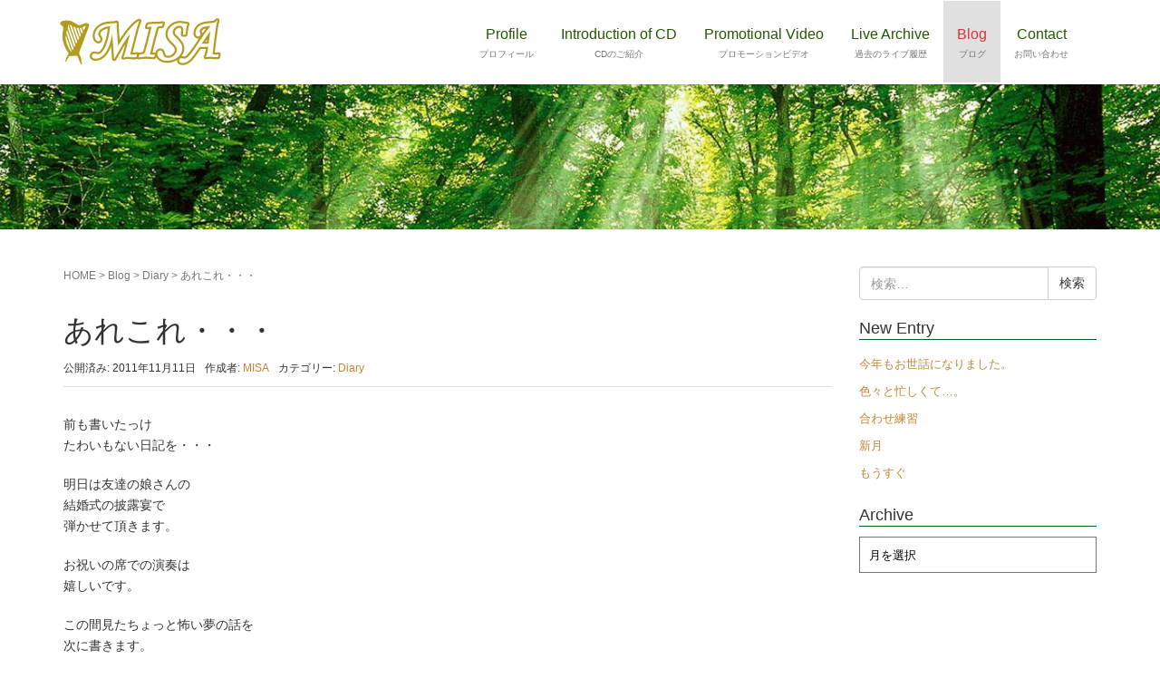

--- FILE ---
content_type: text/html; charset=UTF-8
request_url: http://misa-harp.com/diary/%E3%81%82%E3%82%8C%E3%81%93%E3%82%8C%E3%83%BB%E3%83%BB%E3%83%BB-2/
body_size: 13846
content:
<!DOCTYPE html>
<html lang="ja">
<head prefix="og: http://ogp.me/ns# fb: http://ogp.me/ns/fb# article: http://ogp.me/ns/article#">
	<meta charset="UTF-8">
	<meta name="viewport" content="width=device-width, initial-scale=1.0, maximum-scale=1.0, user-scalable=0" />
	<link rel="pingback" href="http://misa-harp.com/xmlrpc.php" />
	<!--[if lt IE 9]>
	<script src="http://misa-harp.com/wp-content/themes/habakiri/js/html5shiv.min.js"></script>
	<![endif]-->
	<!-- Google tag (gtag.js) --><script async src="https://www.googletagmanager.com/gtag/js?id=UA-37097726-20"></script><script>window.dataLayer = window.dataLayer || [];function gtag(){dataLayer.push(arguments);}gtag('js', new Date());gtag('config', 'UA-37097726-20');</script>
<title>あれこれ・・・ | Irish Harp MISA Official Site</title>
<meta name='robots' content='max-image-preview:large' />
	<style>img:is([sizes="auto" i], [sizes^="auto," i]) { contain-intrinsic-size: 3000px 1500px }</style>
	<link rel='dns-prefetch' href='//secure.gravatar.com' />
<link rel='dns-prefetch' href='//stats.wp.com' />
<link rel='dns-prefetch' href='//v0.wordpress.com' />
<link rel="alternate" type="application/rss+xml" title="Irish Harp MISA Official Site &raquo; フィード" href="http://misa-harp.com/feed/" />
<link rel="alternate" type="application/rss+xml" title="Irish Harp MISA Official Site &raquo; コメントフィード" href="http://misa-harp.com/comments/feed/" />
<meta name="description" content="前も書いたっけたわいもない日記を・・・明日は友達の娘さんの結婚式の披露宴で弾かせて頂きます。お祝いの席での演奏は嬉しいです。この間見たちょっと怖い夢の話を次に書きます。" /><script type="text/javascript">
/* <![CDATA[ */
window._wpemojiSettings = {"baseUrl":"https:\/\/s.w.org\/images\/core\/emoji\/16.0.1\/72x72\/","ext":".png","svgUrl":"https:\/\/s.w.org\/images\/core\/emoji\/16.0.1\/svg\/","svgExt":".svg","source":{"concatemoji":"http:\/\/misa-harp.com\/wp-includes\/js\/wp-emoji-release.min.js?ver=6.8.3"}};
/*! This file is auto-generated */
!function(s,n){var o,i,e;function c(e){try{var t={supportTests:e,timestamp:(new Date).valueOf()};sessionStorage.setItem(o,JSON.stringify(t))}catch(e){}}function p(e,t,n){e.clearRect(0,0,e.canvas.width,e.canvas.height),e.fillText(t,0,0);var t=new Uint32Array(e.getImageData(0,0,e.canvas.width,e.canvas.height).data),a=(e.clearRect(0,0,e.canvas.width,e.canvas.height),e.fillText(n,0,0),new Uint32Array(e.getImageData(0,0,e.canvas.width,e.canvas.height).data));return t.every(function(e,t){return e===a[t]})}function u(e,t){e.clearRect(0,0,e.canvas.width,e.canvas.height),e.fillText(t,0,0);for(var n=e.getImageData(16,16,1,1),a=0;a<n.data.length;a++)if(0!==n.data[a])return!1;return!0}function f(e,t,n,a){switch(t){case"flag":return n(e,"\ud83c\udff3\ufe0f\u200d\u26a7\ufe0f","\ud83c\udff3\ufe0f\u200b\u26a7\ufe0f")?!1:!n(e,"\ud83c\udde8\ud83c\uddf6","\ud83c\udde8\u200b\ud83c\uddf6")&&!n(e,"\ud83c\udff4\udb40\udc67\udb40\udc62\udb40\udc65\udb40\udc6e\udb40\udc67\udb40\udc7f","\ud83c\udff4\u200b\udb40\udc67\u200b\udb40\udc62\u200b\udb40\udc65\u200b\udb40\udc6e\u200b\udb40\udc67\u200b\udb40\udc7f");case"emoji":return!a(e,"\ud83e\udedf")}return!1}function g(e,t,n,a){var r="undefined"!=typeof WorkerGlobalScope&&self instanceof WorkerGlobalScope?new OffscreenCanvas(300,150):s.createElement("canvas"),o=r.getContext("2d",{willReadFrequently:!0}),i=(o.textBaseline="top",o.font="600 32px Arial",{});return e.forEach(function(e){i[e]=t(o,e,n,a)}),i}function t(e){var t=s.createElement("script");t.src=e,t.defer=!0,s.head.appendChild(t)}"undefined"!=typeof Promise&&(o="wpEmojiSettingsSupports",i=["flag","emoji"],n.supports={everything:!0,everythingExceptFlag:!0},e=new Promise(function(e){s.addEventListener("DOMContentLoaded",e,{once:!0})}),new Promise(function(t){var n=function(){try{var e=JSON.parse(sessionStorage.getItem(o));if("object"==typeof e&&"number"==typeof e.timestamp&&(new Date).valueOf()<e.timestamp+604800&&"object"==typeof e.supportTests)return e.supportTests}catch(e){}return null}();if(!n){if("undefined"!=typeof Worker&&"undefined"!=typeof OffscreenCanvas&&"undefined"!=typeof URL&&URL.createObjectURL&&"undefined"!=typeof Blob)try{var e="postMessage("+g.toString()+"("+[JSON.stringify(i),f.toString(),p.toString(),u.toString()].join(",")+"));",a=new Blob([e],{type:"text/javascript"}),r=new Worker(URL.createObjectURL(a),{name:"wpTestEmojiSupports"});return void(r.onmessage=function(e){c(n=e.data),r.terminate(),t(n)})}catch(e){}c(n=g(i,f,p,u))}t(n)}).then(function(e){for(var t in e)n.supports[t]=e[t],n.supports.everything=n.supports.everything&&n.supports[t],"flag"!==t&&(n.supports.everythingExceptFlag=n.supports.everythingExceptFlag&&n.supports[t]);n.supports.everythingExceptFlag=n.supports.everythingExceptFlag&&!n.supports.flag,n.DOMReady=!1,n.readyCallback=function(){n.DOMReady=!0}}).then(function(){return e}).then(function(){var e;n.supports.everything||(n.readyCallback(),(e=n.source||{}).concatemoji?t(e.concatemoji):e.wpemoji&&e.twemoji&&(t(e.twemoji),t(e.wpemoji)))}))}((window,document),window._wpemojiSettings);
/* ]]> */
</script>
<link rel='stylesheet' id='vkExUnit_common_style-css' href='http://misa-harp.com/wp-content/plugins/vk-all-in-one-expansion-unit/assets/css/vkExUnit_style.css?ver=9.113.0.1' type='text/css' media='all' />
<style id='vkExUnit_common_style-inline-css' type='text/css'>
:root {--ver_page_top_button_url:url(http://misa-harp.com/wp-content/plugins/vk-all-in-one-expansion-unit/assets/images/to-top-btn-icon.svg);}@font-face {font-weight: normal;font-style: normal;font-family: "vk_sns";src: url("http://misa-harp.com/wp-content/plugins/vk-all-in-one-expansion-unit/inc/sns/icons/fonts/vk_sns.eot?-bq20cj");src: url("http://misa-harp.com/wp-content/plugins/vk-all-in-one-expansion-unit/inc/sns/icons/fonts/vk_sns.eot?#iefix-bq20cj") format("embedded-opentype"),url("http://misa-harp.com/wp-content/plugins/vk-all-in-one-expansion-unit/inc/sns/icons/fonts/vk_sns.woff?-bq20cj") format("woff"),url("http://misa-harp.com/wp-content/plugins/vk-all-in-one-expansion-unit/inc/sns/icons/fonts/vk_sns.ttf?-bq20cj") format("truetype"),url("http://misa-harp.com/wp-content/plugins/vk-all-in-one-expansion-unit/inc/sns/icons/fonts/vk_sns.svg?-bq20cj#vk_sns") format("svg");}
.veu_promotion-alert__content--text {border: 1px solid rgba(0,0,0,0.125);padding: 0.5em 1em;border-radius: var(--vk-size-radius);margin-bottom: var(--vk-margin-block-bottom);font-size: 0.875rem;}/* Alert Content部分に段落タグを入れた場合に最後の段落の余白を0にする */.veu_promotion-alert__content--text p:last-of-type{margin-bottom:0;margin-top: 0;}
</style>
<style id='wp-emoji-styles-inline-css' type='text/css'>

	img.wp-smiley, img.emoji {
		display: inline !important;
		border: none !important;
		box-shadow: none !important;
		height: 1em !important;
		width: 1em !important;
		margin: 0 0.07em !important;
		vertical-align: -0.1em !important;
		background: none !important;
		padding: 0 !important;
	}
</style>
<link rel='stylesheet' id='wp-block-library-css' href='http://misa-harp.com/wp-includes/css/dist/block-library/style.min.css?ver=6.8.3' type='text/css' media='all' />
<style id='classic-theme-styles-inline-css' type='text/css'>
/*! This file is auto-generated */
.wp-block-button__link{color:#fff;background-color:#32373c;border-radius:9999px;box-shadow:none;text-decoration:none;padding:calc(.667em + 2px) calc(1.333em + 2px);font-size:1.125em}.wp-block-file__button{background:#32373c;color:#fff;text-decoration:none}
</style>
<link rel='stylesheet' id='mediaelement-css' href='http://misa-harp.com/wp-includes/js/mediaelement/mediaelementplayer-legacy.min.css?ver=4.2.17' type='text/css' media='all' />
<link rel='stylesheet' id='wp-mediaelement-css' href='http://misa-harp.com/wp-includes/js/mediaelement/wp-mediaelement.min.css?ver=6.8.3' type='text/css' media='all' />
<style id='jetpack-sharing-buttons-style-inline-css' type='text/css'>
.jetpack-sharing-buttons__services-list{display:flex;flex-direction:row;flex-wrap:wrap;gap:0;list-style-type:none;margin:5px;padding:0}.jetpack-sharing-buttons__services-list.has-small-icon-size{font-size:12px}.jetpack-sharing-buttons__services-list.has-normal-icon-size{font-size:16px}.jetpack-sharing-buttons__services-list.has-large-icon-size{font-size:24px}.jetpack-sharing-buttons__services-list.has-huge-icon-size{font-size:36px}@media print{.jetpack-sharing-buttons__services-list{display:none!important}}.editor-styles-wrapper .wp-block-jetpack-sharing-buttons{gap:0;padding-inline-start:0}ul.jetpack-sharing-buttons__services-list.has-background{padding:1.25em 2.375em}
</style>
<style id='global-styles-inline-css' type='text/css'>
:root{--wp--preset--aspect-ratio--square: 1;--wp--preset--aspect-ratio--4-3: 4/3;--wp--preset--aspect-ratio--3-4: 3/4;--wp--preset--aspect-ratio--3-2: 3/2;--wp--preset--aspect-ratio--2-3: 2/3;--wp--preset--aspect-ratio--16-9: 16/9;--wp--preset--aspect-ratio--9-16: 9/16;--wp--preset--color--black: #000000;--wp--preset--color--cyan-bluish-gray: #abb8c3;--wp--preset--color--white: #ffffff;--wp--preset--color--pale-pink: #f78da7;--wp--preset--color--vivid-red: #cf2e2e;--wp--preset--color--luminous-vivid-orange: #ff6900;--wp--preset--color--luminous-vivid-amber: #fcb900;--wp--preset--color--light-green-cyan: #7bdcb5;--wp--preset--color--vivid-green-cyan: #00d084;--wp--preset--color--pale-cyan-blue: #8ed1fc;--wp--preset--color--vivid-cyan-blue: #0693e3;--wp--preset--color--vivid-purple: #9b51e0;--wp--preset--gradient--vivid-cyan-blue-to-vivid-purple: linear-gradient(135deg,rgba(6,147,227,1) 0%,rgb(155,81,224) 100%);--wp--preset--gradient--light-green-cyan-to-vivid-green-cyan: linear-gradient(135deg,rgb(122,220,180) 0%,rgb(0,208,130) 100%);--wp--preset--gradient--luminous-vivid-amber-to-luminous-vivid-orange: linear-gradient(135deg,rgba(252,185,0,1) 0%,rgba(255,105,0,1) 100%);--wp--preset--gradient--luminous-vivid-orange-to-vivid-red: linear-gradient(135deg,rgba(255,105,0,1) 0%,rgb(207,46,46) 100%);--wp--preset--gradient--very-light-gray-to-cyan-bluish-gray: linear-gradient(135deg,rgb(238,238,238) 0%,rgb(169,184,195) 100%);--wp--preset--gradient--cool-to-warm-spectrum: linear-gradient(135deg,rgb(74,234,220) 0%,rgb(151,120,209) 20%,rgb(207,42,186) 40%,rgb(238,44,130) 60%,rgb(251,105,98) 80%,rgb(254,248,76) 100%);--wp--preset--gradient--blush-light-purple: linear-gradient(135deg,rgb(255,206,236) 0%,rgb(152,150,240) 100%);--wp--preset--gradient--blush-bordeaux: linear-gradient(135deg,rgb(254,205,165) 0%,rgb(254,45,45) 50%,rgb(107,0,62) 100%);--wp--preset--gradient--luminous-dusk: linear-gradient(135deg,rgb(255,203,112) 0%,rgb(199,81,192) 50%,rgb(65,88,208) 100%);--wp--preset--gradient--pale-ocean: linear-gradient(135deg,rgb(255,245,203) 0%,rgb(182,227,212) 50%,rgb(51,167,181) 100%);--wp--preset--gradient--electric-grass: linear-gradient(135deg,rgb(202,248,128) 0%,rgb(113,206,126) 100%);--wp--preset--gradient--midnight: linear-gradient(135deg,rgb(2,3,129) 0%,rgb(40,116,252) 100%);--wp--preset--font-size--small: 13px;--wp--preset--font-size--medium: 20px;--wp--preset--font-size--large: 36px;--wp--preset--font-size--x-large: 42px;--wp--preset--spacing--20: 0.44rem;--wp--preset--spacing--30: 0.67rem;--wp--preset--spacing--40: 1rem;--wp--preset--spacing--50: 1.5rem;--wp--preset--spacing--60: 2.25rem;--wp--preset--spacing--70: 3.38rem;--wp--preset--spacing--80: 5.06rem;--wp--preset--shadow--natural: 6px 6px 9px rgba(0, 0, 0, 0.2);--wp--preset--shadow--deep: 12px 12px 50px rgba(0, 0, 0, 0.4);--wp--preset--shadow--sharp: 6px 6px 0px rgba(0, 0, 0, 0.2);--wp--preset--shadow--outlined: 6px 6px 0px -3px rgba(255, 255, 255, 1), 6px 6px rgba(0, 0, 0, 1);--wp--preset--shadow--crisp: 6px 6px 0px rgba(0, 0, 0, 1);}:where(.is-layout-flex){gap: 0.5em;}:where(.is-layout-grid){gap: 0.5em;}body .is-layout-flex{display: flex;}.is-layout-flex{flex-wrap: wrap;align-items: center;}.is-layout-flex > :is(*, div){margin: 0;}body .is-layout-grid{display: grid;}.is-layout-grid > :is(*, div){margin: 0;}:where(.wp-block-columns.is-layout-flex){gap: 2em;}:where(.wp-block-columns.is-layout-grid){gap: 2em;}:where(.wp-block-post-template.is-layout-flex){gap: 1.25em;}:where(.wp-block-post-template.is-layout-grid){gap: 1.25em;}.has-black-color{color: var(--wp--preset--color--black) !important;}.has-cyan-bluish-gray-color{color: var(--wp--preset--color--cyan-bluish-gray) !important;}.has-white-color{color: var(--wp--preset--color--white) !important;}.has-pale-pink-color{color: var(--wp--preset--color--pale-pink) !important;}.has-vivid-red-color{color: var(--wp--preset--color--vivid-red) !important;}.has-luminous-vivid-orange-color{color: var(--wp--preset--color--luminous-vivid-orange) !important;}.has-luminous-vivid-amber-color{color: var(--wp--preset--color--luminous-vivid-amber) !important;}.has-light-green-cyan-color{color: var(--wp--preset--color--light-green-cyan) !important;}.has-vivid-green-cyan-color{color: var(--wp--preset--color--vivid-green-cyan) !important;}.has-pale-cyan-blue-color{color: var(--wp--preset--color--pale-cyan-blue) !important;}.has-vivid-cyan-blue-color{color: var(--wp--preset--color--vivid-cyan-blue) !important;}.has-vivid-purple-color{color: var(--wp--preset--color--vivid-purple) !important;}.has-black-background-color{background-color: var(--wp--preset--color--black) !important;}.has-cyan-bluish-gray-background-color{background-color: var(--wp--preset--color--cyan-bluish-gray) !important;}.has-white-background-color{background-color: var(--wp--preset--color--white) !important;}.has-pale-pink-background-color{background-color: var(--wp--preset--color--pale-pink) !important;}.has-vivid-red-background-color{background-color: var(--wp--preset--color--vivid-red) !important;}.has-luminous-vivid-orange-background-color{background-color: var(--wp--preset--color--luminous-vivid-orange) !important;}.has-luminous-vivid-amber-background-color{background-color: var(--wp--preset--color--luminous-vivid-amber) !important;}.has-light-green-cyan-background-color{background-color: var(--wp--preset--color--light-green-cyan) !important;}.has-vivid-green-cyan-background-color{background-color: var(--wp--preset--color--vivid-green-cyan) !important;}.has-pale-cyan-blue-background-color{background-color: var(--wp--preset--color--pale-cyan-blue) !important;}.has-vivid-cyan-blue-background-color{background-color: var(--wp--preset--color--vivid-cyan-blue) !important;}.has-vivid-purple-background-color{background-color: var(--wp--preset--color--vivid-purple) !important;}.has-black-border-color{border-color: var(--wp--preset--color--black) !important;}.has-cyan-bluish-gray-border-color{border-color: var(--wp--preset--color--cyan-bluish-gray) !important;}.has-white-border-color{border-color: var(--wp--preset--color--white) !important;}.has-pale-pink-border-color{border-color: var(--wp--preset--color--pale-pink) !important;}.has-vivid-red-border-color{border-color: var(--wp--preset--color--vivid-red) !important;}.has-luminous-vivid-orange-border-color{border-color: var(--wp--preset--color--luminous-vivid-orange) !important;}.has-luminous-vivid-amber-border-color{border-color: var(--wp--preset--color--luminous-vivid-amber) !important;}.has-light-green-cyan-border-color{border-color: var(--wp--preset--color--light-green-cyan) !important;}.has-vivid-green-cyan-border-color{border-color: var(--wp--preset--color--vivid-green-cyan) !important;}.has-pale-cyan-blue-border-color{border-color: var(--wp--preset--color--pale-cyan-blue) !important;}.has-vivid-cyan-blue-border-color{border-color: var(--wp--preset--color--vivid-cyan-blue) !important;}.has-vivid-purple-border-color{border-color: var(--wp--preset--color--vivid-purple) !important;}.has-vivid-cyan-blue-to-vivid-purple-gradient-background{background: var(--wp--preset--gradient--vivid-cyan-blue-to-vivid-purple) !important;}.has-light-green-cyan-to-vivid-green-cyan-gradient-background{background: var(--wp--preset--gradient--light-green-cyan-to-vivid-green-cyan) !important;}.has-luminous-vivid-amber-to-luminous-vivid-orange-gradient-background{background: var(--wp--preset--gradient--luminous-vivid-amber-to-luminous-vivid-orange) !important;}.has-luminous-vivid-orange-to-vivid-red-gradient-background{background: var(--wp--preset--gradient--luminous-vivid-orange-to-vivid-red) !important;}.has-very-light-gray-to-cyan-bluish-gray-gradient-background{background: var(--wp--preset--gradient--very-light-gray-to-cyan-bluish-gray) !important;}.has-cool-to-warm-spectrum-gradient-background{background: var(--wp--preset--gradient--cool-to-warm-spectrum) !important;}.has-blush-light-purple-gradient-background{background: var(--wp--preset--gradient--blush-light-purple) !important;}.has-blush-bordeaux-gradient-background{background: var(--wp--preset--gradient--blush-bordeaux) !important;}.has-luminous-dusk-gradient-background{background: var(--wp--preset--gradient--luminous-dusk) !important;}.has-pale-ocean-gradient-background{background: var(--wp--preset--gradient--pale-ocean) !important;}.has-electric-grass-gradient-background{background: var(--wp--preset--gradient--electric-grass) !important;}.has-midnight-gradient-background{background: var(--wp--preset--gradient--midnight) !important;}.has-small-font-size{font-size: var(--wp--preset--font-size--small) !important;}.has-medium-font-size{font-size: var(--wp--preset--font-size--medium) !important;}.has-large-font-size{font-size: var(--wp--preset--font-size--large) !important;}.has-x-large-font-size{font-size: var(--wp--preset--font-size--x-large) !important;}
:where(.wp-block-post-template.is-layout-flex){gap: 1.25em;}:where(.wp-block-post-template.is-layout-grid){gap: 1.25em;}
:where(.wp-block-columns.is-layout-flex){gap: 2em;}:where(.wp-block-columns.is-layout-grid){gap: 2em;}
:root :where(.wp-block-pullquote){font-size: 1.5em;line-height: 1.6;}
</style>
<link rel='stylesheet' id='contact-form-7-css' href='http://misa-harp.com/wp-content/plugins/contact-form-7/includes/css/styles.css?ver=6.1.4' type='text/css' media='all' />
<link rel='stylesheet' id='whats-new-style-css' href='http://misa-harp.com/wp-content/plugins/whats-new-genarator/whats-new.css?ver=2.0.2' type='text/css' media='all' />
<link rel='stylesheet' id='dashicons-css' href='http://misa-harp.com/wp-includes/css/dashicons.min.css?ver=6.8.3' type='text/css' media='all' />
<link rel='stylesheet' id='thickbox-css' href='http://misa-harp.com/wp-includes/js/thickbox/thickbox.css?ver=6.8.3' type='text/css' media='all' />
<link rel='stylesheet' id='auto-thickbox-css' href='http://misa-harp.com/wp-content/plugins/auto-thickbox/css/styles-pre39.css?ver=20140420' type='text/css' media='all' />
<link rel='stylesheet' id='wc-shortcodes-style-css' href='http://misa-harp.com/wp-content/plugins/wc-shortcodes/public/assets/css/style.css?ver=3.46' type='text/css' media='all' />
<link rel='stylesheet' id='veu-cta-css' href='http://misa-harp.com/wp-content/plugins/vk-all-in-one-expansion-unit/inc/call-to-action/package/assets/css/style.css?ver=9.113.0.1' type='text/css' media='all' />
<link rel='stylesheet' id='habakiri-css' href='http://misa-harp.com/wp-content/themes/habakiri/style.min.css?ver=6.8.3' type='text/css' media='all' />
<link rel='stylesheet' id='habakiri-assets-css' href='http://misa-harp.com/wp-content/themes/habakiri/css/assets.min.css?ver=1.0.0' type='text/css' media='all' />
<link rel='stylesheet' id='habakiri-child-css' href='http://misa-harp.com/wp-content/themes/habakiri-child/style.css?ver=20170715151641' type='text/css' media='all' />
<link rel='stylesheet' id='wordpresscanvas-font-awesome-css' href='http://misa-harp.com/wp-content/plugins/wc-shortcodes/public/assets/css/font-awesome.min.css?ver=4.7.0' type='text/css' media='all' />
<script type="text/javascript" src="http://misa-harp.com/wp-includes/js/jquery/jquery.min.js?ver=3.7.1" id="jquery-core-js"></script>
<script type="text/javascript" src="http://misa-harp.com/wp-includes/js/jquery/jquery-migrate.min.js?ver=3.4.1" id="jquery-migrate-js"></script>
<link rel="https://api.w.org/" href="http://misa-harp.com/wp-json/" /><link rel="alternate" title="JSON" type="application/json" href="http://misa-harp.com/wp-json/wp/v2/posts/208" /><link rel="EditURI" type="application/rsd+xml" title="RSD" href="http://misa-harp.com/xmlrpc.php?rsd" />
<meta name="generator" content="WordPress 6.8.3" />
<link rel="canonical" href="http://misa-harp.com/diary/%e3%81%82%e3%82%8c%e3%81%93%e3%82%8c%e3%83%bb%e3%83%bb%e3%83%bb-2/" />
<link rel='shortlink' href='https://wp.me/p7ErmF-3m' />
<link rel="alternate" title="oEmbed (JSON)" type="application/json+oembed" href="http://misa-harp.com/wp-json/oembed/1.0/embed?url=http%3A%2F%2Fmisa-harp.com%2Fdiary%2F%25e3%2581%2582%25e3%2582%258c%25e3%2581%2593%25e3%2582%258c%25e3%2583%25bb%25e3%2583%25bb%25e3%2583%25bb-2%2F" />
<link rel="alternate" title="oEmbed (XML)" type="text/xml+oembed" href="http://misa-harp.com/wp-json/oembed/1.0/embed?url=http%3A%2F%2Fmisa-harp.com%2Fdiary%2F%25e3%2581%2582%25e3%2582%258c%25e3%2581%2593%25e3%2582%258c%25e3%2583%25bb%25e3%2583%25bb%25e3%2583%25bb-2%2F&#038;format=xml" />
	<style>img#wpstats{display:none}</style>
		
<script type='text/javascript'>
/* <![CDATA[ */
var thickboxL10n = {"next":"次へ &gt;","prev":"&lt; 前へ","image":"画像","of":"/","close":"閉じる","loadingAnimation":"http:\/\/misa-harp.com\/wp-content\/plugins\/auto-thickbox\/images\/loadingAnimation.gif"};
try{convertEntities(thickboxL10n);}catch(e){};;
/* ]]> */
</script>
		<style>
		/* Safari 6.1+ (10.0 is the latest version of Safari at this time) */
		@media (max-width: 991px) and (min-color-index: 0) and (-webkit-min-device-pixel-ratio: 0) { @media () {
			display: block !important;
			.header__col {
				width: 100%;
			}
		}}
		</style>
		<style type="text/css" id="custom-background-css">
body.custom-background { background-color: #ffffff; }
</style>
	
<!-- Jetpack Open Graph Tags -->
<meta property="og:type" content="article" />
<meta property="og:title" content="あれこれ・・・" />
<meta property="og:url" content="http://misa-harp.com/diary/%e3%81%82%e3%82%8c%e3%81%93%e3%82%8c%e3%83%bb%e3%83%bb%e3%83%bb-2/" />
<meta property="og:description" content="前も書いたっけたわいもない日記を・・・明日は友達の娘さんの結婚式の披露宴で弾かせて頂きます。お祝いの席での演奏&hellip;" />
<meta property="article:published_time" content="2011-11-11T12:28:51+00:00" />
<meta property="article:modified_time" content="2011-11-11T12:28:51+00:00" />
<meta property="og:site_name" content="Irish Harp MISA Official Site" />
<meta property="og:image" content="https://s0.wp.com/i/blank.jpg" />
<meta property="og:image:width" content="200" />
<meta property="og:image:height" content="200" />
<meta property="og:image:alt" content="" />
<meta property="og:locale" content="ja_JP" />
<meta name="twitter:text:title" content="あれこれ・・・" />
<meta name="twitter:card" content="summary" />

<!-- End Jetpack Open Graph Tags -->
<style>a{color:#c18536}a:focus,a:active,a:hover{color:#b29c30}.site-branding a{color:#ffffff}.responsive-nav a{color:#225900;font-size:16px}.responsive-nav a small{color:#777;font-size:10px}.responsive-nav a:hover small,.responsive-nav a:active small,.responsive-nav .current-menu-item small,.responsive-nav .current-menu-ancestor small,.responsive-nav .current-menu-parent small,.responsive-nav .current_page_item small,.responsive-nav .current_page_parent small{color:#777}.responsive-nav .menu>.menu-item>a,.header--transparency.header--fixed--is_scrolled .responsive-nav .menu>.menu-item>a{background-color:transparent;padding:23px 15px}.responsive-nav .menu>.menu-item>a:hover,.responsive-nav .menu>.menu-item>a:active,.responsive-nav .menu>.current-menu-item>a,.responsive-nav .menu>.current-menu-ancestor>a,.responsive-nav .menu>.current-menu-parent>a,.responsive-nav .menu>.current_page_item>a,.responsive-nav .menu>.current_page_parent>a,.header--transparency.header--fixed--is_scrolled .responsive-nav .menu>.menu-item>a:hover,.header--transparency.header--fixed--is_scrolled .responsive-nav .menu>.menu-item>a:active,.header--transparency.header--fixed--is_scrolled .responsive-nav .menu>.current-menu-item>a,.header--transparency.header--fixed--is_scrolled .responsive-nav .menu>.current-menu-ancestor>a,.header--transparency.header--fixed--is_scrolled .responsive-nav .menu>.current-menu-parent>a,.header--transparency.header--fixed--is_scrolled .responsive-nav .menu>.current_page_item>a,.header--transparency.header--fixed--is_scrolled .responsive-nav .menu>.current_page_parent>a{background-color:#e0e0e0;color:#dd3333}.responsive-nav .sub-menu a{background-color:#ffffff;color:#777}.responsive-nav .sub-menu a:hover,.responsive-nav .sub-menu a:active,.responsive-nav .sub-menu .current-menu-item a,.responsive-nav .sub-menu .current-menu-ancestor a,.responsive-nav .sub-menu .current-menu-parent a,.responsive-nav .sub-menu .current_page_item a,.responsive-nav .sub-menu .current_page_parent a{background-color:#dd3333;color:#2e6601}.off-canvas-nav{font-size:12px}.responsive-nav,.header--transparency.header--fixed--is_scrolled .responsive-nav{background-color:transparent}#responsive-btn{background-color:#006011;border-color:transparent;color:#ffffff}#responsive-btn:hover{background-color:#ffff02;border-color:transparent;color:#000}.habakiri-slider__transparent-layer{background-color:rgba( 48,48,48, 0.07 )}.habakiri-slider,.habakiri-slider__item{height:400px;overflow:hidden}.page-header{background-color:#18663c;color:#ffffff}.pagination>li>a{color:#c18536}.pagination>li>span{background-color:#c18536;border-color:#c18536}.pagination>li>a:focus,.pagination>li>a:hover,.pagination>li>span:focus,.pagination>li>span:hover{color:#b29c30}.header{background-color:#ffffff}.header--transparency.header--fixed--is_scrolled{background-color:#ffffff !important}.footer{background-color:#1e7528}.footer-widget-area a{color:#f5ff72}.footer-widget-area,.footer-widget-area .widget_calendar #wp-calendar caption{color:#ffffff}.footer-widget-area .widget_calendar #wp-calendar,.footer-widget-area .widget_calendar #wp-calendar *{border-color:#ffffff}@media(min-width:992px){.responsive-nav{display:block}.off-canvas-nav,#responsive-btn{display:none !important}.header--2row{padding-bottom:0}.header--2row .header__col,.header--center .header__col{display:block}.header--2row .responsive-nav,.header--center .responsive-nav{margin-right:-1000px;margin-left:-1000px;padding-right:1000px;padding-left:1000px}.header--center .site-branding{text-align:center}}</style><!-- [ VK All in One Expansion Unit OGP ] -->
<meta property="og:site_name" content="Irish Harp MISA Official Site" />
<meta property="og:url" content="http://misa-harp.com/diary/%e3%81%82%e3%82%8c%e3%81%93%e3%82%8c%e3%83%bb%e3%83%bb%e3%83%bb-2/" />
<meta property="og:title" content="あれこれ・・・ | Irish Harp MISA Official Site" />
<meta property="og:description" content="前も書いたっけたわいもない日記を・・・明日は友達の娘さんの結婚式の披露宴で弾かせて頂きます。お祝いの席での演奏は嬉しいです。この間見たちょっと怖い夢の話を次に書きます。" />
<meta property="og:type" content="article" />
<!-- [ / VK All in One Expansion Unit OGP ] -->
<!-- [ VK All in One Expansion Unit twitter card ] -->
<meta name="twitter:card" content="summary_large_image">
<meta name="twitter:description" content="前も書いたっけたわいもない日記を・・・明日は友達の娘さんの結婚式の披露宴で弾かせて頂きます。お祝いの席での演奏は嬉しいです。この間見たちょっと怖い夢の話を次に書きます。">
<meta name="twitter:title" content="あれこれ・・・ | Irish Harp MISA Official Site">
<meta name="twitter:url" content="http://misa-harp.com/diary/%e3%81%82%e3%82%8c%e3%81%93%e3%82%8c%e3%83%bb%e3%83%bb%e3%83%bb-2/">
	<meta name="twitter:domain" content="misa-harp.com">
	<!-- [ / VK All in One Expansion Unit twitter card ] -->
			<style type="text/css">/* VK CSS Customize */.page-header{padding-bottom:0px;margin:0px 0 px;-bottom:1px solid #eee;}/* End VK CSS Customize */</style>
			<!-- [ VK All in One Expansion Unit Article Structure Data ] --><script type="application/ld+json">{"@context":"https://schema.org/","@type":"Article","headline":"あれこれ・・・","image":"","datePublished":"2011-11-11T21:28:51+09:00","dateModified":"2011-11-11T21:28:51+09:00","author":{"@type":"","name":"MISA","url":"http://misa-harp.com/","sameAs":""}}</script><!-- [ / VK All in One Expansion Unit Article Structure Data ] --></head>
<body class="wp-singular post-template-default single single-post postid-208 single-format-standard custom-background wp-theme-habakiri wp-child-theme-habakiri-child wc-shortcodes-font-awesome-enabled post-name-%e3%81%82%e3%82%8c%e3%81%93%e3%82%8c%e3%83%bb%e3%83%bb%e3%83%bb-2 category-diary post-type-post blog-template-single-right-sidebar">
<div id="container">
		<header id="header" class="header header--default header--fixed">
				<div class="container">
			<div class="row header__content">
				<div class="col-xs-10 col-md-4 header__col">
					
<div class="site-branding">
	<h1 class="site-branding__heading">
		<a href="http://misa-harp.com/" rel="home"><img src="http://misa-harp.com/wp-content/uploads/2016/06/misa_logo-top.png" alt="Irish Harp MISA Official Site" class="site-branding__logo" /></a>	</h1>
<!-- end .site-branding --></div>
				<!-- end .header__col --></div>
				<div class="col-xs-2 col-md-8 header__col global-nav-wrapper clearfix">
					
<nav class="global-nav js-responsive-nav nav--hide" role="navigation">
	<div class="menu-header-container"><ul id="menu-header" class="menu"><li id="menu-item-1381" class="menu-item menu-item-type-post_type menu-item-object-page menu-item-1381"><a href="http://misa-harp.com/profile/"><strong>Profile</strong><small>プロフィール</small></a></li>
<li id="menu-item-1382" class="menu-item menu-item-type-post_type menu-item-object-page menu-item-1382"><a href="http://misa-harp.com/introduction-of-cd/"><strong>Introduction of CD</strong><small>CDのご紹介</small></a></li>
<li id="menu-item-1416" class="menu-item menu-item-type-post_type menu-item-object-page menu-item-1416"><a href="http://misa-harp.com/promotional-video/"><strong>Promotional Video</strong><small>プロモーションビデオ</small></a></li>
<li id="menu-item-1415" class="menu-item menu-item-type-post_type menu-item-object-page menu-item-1415"><a href="http://misa-harp.com/live-archive/"><strong>Live Archive</strong><small>過去のライブ履歴</small></a></li>
<li id="menu-item-1383" class="menu-item menu-item-type-post_type menu-item-object-page current_page_parent menu-item-1383 current-menu-ancestor"><a href="http://misa-harp.com/blog/"><strong>Blog</strong><small>ブログ</small></a></li>
<li id="menu-item-1414" class="menu-item menu-item-type-post_type menu-item-object-page menu-item-1414"><a href="http://misa-harp.com/contact/"><strong>Contact</strong><small>お問い合わせ</small></a></li>
</ul></div><!-- end .global-nav --></nav>
					<div id="responsive-btn"></div>
				<!-- end .header__col --></div>
			<!-- end .row --></div>
		<!-- end .container --></div>
			<!-- end #header --></header>
	<div id="contents">
		

		<div class="page-header text-center page-header--has_background-image" style="background-image: url( http://misa-harp.com/wp-content/uploads/2016/06/top_img-01.jpg )">
			<div class="container">
				<h1 class="page-header__title ">
					Blog				</h1>
							<!-- end .container --></div>
		<!-- end .page-header --></div>
		<div class="sub-page-contents">
	<div class="container">
	<div class="row">
		<div class="col-md-9">
			<main id="main" role="main">

				<div class="breadcrumbs"><a href="http://misa-harp.com/">HOME</a> &gt; <a href="http://misa-harp.com/blog/">Blog</a> &gt; <a href="http://misa-harp.com/category/diary/">Diary</a> &gt; <strong>あれこれ・・・</strong></div>				<article class="article article--single post-208 post type-post status-publish format-standard hentry category-diary">
	<div class="entry">
						<h1 class="entry__title entry-title">あれこれ・・・</h1>
								<div class="entry-meta">
			<ul class="entry-meta__list">
				<li class="entry-meta__item published"><time datetime="2011-11-11T21:28:51+09:00">公開済み: 2011年11月11日</time></li><li class="entry-meta__item updated hidden"><time datetime="2011-11-11T21:28:51+09:00">更新: 2011年11月11日</time></li><li class="entry-meta__item vCard author">作成者: <a href="http://misa-harp.com/author/misa/"><span class="fn">MISA</span></a></li><li class="entry-meta__item categories">カテゴリー: <a href="http://misa-harp.com/category/diary/">Diary</a></li>			</ul>
		<!-- end .entry-meta --></div>
						<div class="entry__content entry-content">
			<p>前も書いたっけ<br />
たわいもない日記を・・・</p>
<p>
明日は友達の娘さんの<br />
結婚式の披露宴で<br />
弾かせて頂きます。</p>
<p>
お祝いの席での演奏は<br />
嬉しいです。</p>
<p>
この間見たちょっと怖い夢の話を<br />
次に書きます。</p>
<p><span id="more-208"></span></p>
<div class="textBody" id="sequel">ちこ（家のチワワ）が<br />
なぜか目が３つあってね。</p>
<p>その真ん中の目に<br />
枝が刺さって<br />
下に落ちてしまったんです。</p>
<p>
そしたらいつも何でも食べてしまうちこが<br />
それを食べてしまいました。</p>
<p>
私は病院へ行かなくては・・・<br />
と焦っている所で<br />
怖くて目が覚めました。</p>
<p>
起きてから<br />
何を意味する夢だったのだろう・・・<br />
と考えていました。</p>
<p>
真ん中の目は【サードアイ】かな・・・？<br />
それが落ちて食べちゃった？？？</p>
<p>う～ん、分かりません？？？</p>
<p>夢占いは好きなので<br />
時々夢占い辞典を引いています。</p>
<p>この夢は載っていませんでした。</p></div>
		<!-- end .entry__content --></div>
			<!-- end .entry --></div>

				<div class="related-posts">
			<h2 class="related-posts__title h3">関連記事</h2>
			<div class="entries entries--related-posts entries-related-posts">
				<article class="article article--summary post-138 post type-post status-publish format-standard has-post-thumbnail hentry category-diary">

	
		<div class="entry--has_media entry">
			<div class="entry--has_media__inner">
				<div class="entry--has_media__media">
							<a href="http://misa-harp.com/diary/%e3%81%8b%e3%82%8f%e3%81%84%e3%81%99%e3%81%8e%e3%81%be%e3%81%99%ef%bc%81%ef%bc%81/" class="entry--has_media__link">
							<img width="149" height="150" src="http://misa-harp.com/wp-content/uploads/2016/06/thm170_nihiki-149x150.jpg" class=" wp-post-image" alt="" decoding="async" />					</a>
						<!-- end .entry--has_media__media --></div>
				<div class="entry--has_media__body">
									<h1 class="entry__title entry-title h4"><a href="http://misa-harp.com/diary/%e3%81%8b%e3%82%8f%e3%81%84%e3%81%99%e3%81%8e%e3%81%be%e3%81%99%ef%bc%81%ef%bc%81/">かわいすぎます！！</a></h1>
									<div class="entry__summary">
						<p>１８日のあじさいの里での演奏の時に河口湖のボランティアで知り合ったマックにギターのサポートをして頂くのですがマックのお母さんが我が家の愛犬（チコとココ）を羊毛フエルトで作って下さいました。ありがとう&#8230;</p>
					<!-- end .entry__summary --></div>
							<div class="entry-meta">
			<ul class="entry-meta__list">
				<li class="entry-meta__item published"><time datetime="2011-06-16T20:18:28+09:00">公開済み: 2011年6月16日</time></li><li class="entry-meta__item updated hidden"><time datetime="2011-06-16T20:18:28+09:00">更新: 2011年6月16日</time></li><li class="entry-meta__item vCard author">作成者: <a href="http://misa-harp.com/author/misa/"><span class="fn">MISA</span></a></li><li class="entry-meta__item categories">カテゴリー: <a href="http://misa-harp.com/category/diary/">Diary</a></li>			</ul>
		<!-- end .entry-meta --></div>
						<!-- end .entry--has_media__body --></div>
			<!-- end .entry--has_media__inner --></div>
		<!-- end .entry--has_media --></div>

	
</article>
<article class="article article--summary post-424 post type-post status-publish format-standard hentry category-diary">

	
		<div class="entry--has_media entry">
			<div class="entry--has_media__inner">
				<div class="entry--has_media__media">
							<a href="http://misa-harp.com/diary/%e3%83%97%e3%83%a9%e3%83%8d%e3%82%bf%e3%83%aa%e3%82%a6%e3%83%a0%e3%82%b3%e3%83%b3%e3%82%b5%e3%83%bc%e3%83%88/" class="entry--has_media__link entry--has_media__link--text">
							<span class="entry--has_media__text">
					09				</span>
					</a>
						<!-- end .entry--has_media__media --></div>
				<div class="entry--has_media__body">
									<h1 class="entry__title entry-title h4"><a href="http://misa-harp.com/diary/%e3%83%97%e3%83%a9%e3%83%8d%e3%82%bf%e3%83%aa%e3%82%a6%e3%83%a0%e3%82%b3%e3%83%b3%e3%82%b5%e3%83%bc%e3%83%88/">プラネタリウムコンサート</a></h1>
									<div class="entry__summary">
						<p>プラネタリウムのコンサートが終わりました。本番は映像は見る事は出来なかったけどドームに映し出されているであろうアイルランドの風景や星空をイメージしながら弾いていました。スタッフの方々との協力で良いコ&#8230;</p>
					<!-- end .entry__summary --></div>
							<div class="entry-meta">
			<ul class="entry-meta__list">
				<li class="entry-meta__item published"><time datetime="2013-02-09T10:02:07+09:00">公開済み: 2013年2月9日</time></li><li class="entry-meta__item updated hidden"><time datetime="2013-02-09T10:02:07+09:00">更新: 2013年2月9日</time></li><li class="entry-meta__item vCard author">作成者: <a href="http://misa-harp.com/author/misa/"><span class="fn">MISA</span></a></li><li class="entry-meta__item categories">カテゴリー: <a href="http://misa-harp.com/category/diary/">Diary</a></li>			</ul>
		<!-- end .entry-meta --></div>
						<!-- end .entry--has_media__body --></div>
			<!-- end .entry--has_media__inner --></div>
		<!-- end .entry--has_media --></div>

	
</article>
<article class="article article--summary post-528 post type-post status-publish format-standard has-post-thumbnail hentry category-diary">

	
		<div class="entry--has_media entry">
			<div class="entry--has_media__inner">
				<div class="entry--has_media__media">
							<a href="http://misa-harp.com/diary/%e3%81%8b%e3%81%b5%e3%81%87/" class="entry--has_media__link">
							<img width="150" height="149" src="http://misa-harp.com/wp-content/uploads/2016/06/thm815_file-150x149.jpg" class=" wp-post-image" alt="" decoding="async" />					</a>
						<!-- end .entry--has_media__media --></div>
				<div class="entry--has_media__body">
									<h1 class="entry__title entry-title h4"><a href="http://misa-harp.com/diary/%e3%81%8b%e3%81%b5%e3%81%87/">かふぇ</a></h1>
									<div class="entry__summary">
						<p>窓からの風景が額縁みたいだった。</p>
					<!-- end .entry__summary --></div>
							<div class="entry-meta">
			<ul class="entry-meta__list">
				<li class="entry-meta__item published"><time datetime="2013-07-29T20:33:31+09:00">公開済み: 2013年7月29日</time></li><li class="entry-meta__item updated hidden"><time datetime="2013-07-29T20:33:31+09:00">更新: 2013年7月29日</time></li><li class="entry-meta__item vCard author">作成者: <a href="http://misa-harp.com/author/misa/"><span class="fn">MISA</span></a></li><li class="entry-meta__item categories">カテゴリー: <a href="http://misa-harp.com/category/diary/">Diary</a></li>			</ul>
		<!-- end .entry-meta --></div>
						<!-- end .entry--has_media__body --></div>
			<!-- end .entry--has_media__inner --></div>
		<!-- end .entry--has_media --></div>

	
</article>
			</div>
		</div>
			</article>
				
			<!-- end #main --></main>
		<!-- end .col-md-9 --></div>
		<div class="col-md-3">
			<aside id="sub">
	<div class="sidebar"><div id="search-2" class="widget sidebar-widget widget_search">

	<form role="search" method="get" class="search-form" action="http://misa-harp.com/">
		<label class="screen-reader-text" for="s">検索:</label>
		<div class="input-group">
			<input type="search" class="form-control" placeholder="検索&hellip;" value="" name="s" title="検索:" />
			<span class="input-group-btn">
				<input type="submit" class="btn btn-default" value="検索" />
			</span>
		</div>
	</form>
</div>
		<div id="recent-posts-2" class="widget sidebar-widget widget_recent_entries">
		<h2 class="sidebar-widget__title h4">New Entry</h2>

		<ul>
											<li>
					<a href="http://misa-harp.com/diary/%e4%bb%8a%e5%b9%b4%e3%82%82%e3%81%8a%e4%b8%96%e8%a9%b1%e3%81%ab%e3%81%aa%e3%82%8a%e3%81%be%e3%81%97%e3%81%9f%e3%80%82/">今年もお世話になりました。</a>
									</li>
											<li>
					<a href="http://misa-harp.com/live-report/%e8%89%b2%e3%80%85%e3%81%a8%e5%bf%99%e3%81%97%e3%81%8f%e3%81%a6%e3%80%82/">色々と忙しくて…。</a>
									</li>
											<li>
					<a href="http://misa-harp.com/diary/%e5%90%88%e3%82%8f%e3%81%9b%e7%b7%b4%e7%bf%92-2/">合わせ練習</a>
									</li>
											<li>
					<a href="http://misa-harp.com/diary/%e6%96%b0%e6%9c%88-2/">新月</a>
									</li>
											<li>
					<a href="http://misa-harp.com/diary/%e3%82%82%e3%81%86%e3%81%99%e3%81%90-2/">もうすぐ</a>
									</li>
					</ul>

		</div><div id="archives-2" class="widget sidebar-widget widget_archive"><h2 class="sidebar-widget__title h4">Archive</h2>
		<label class="screen-reader-text" for="archives-dropdown-2">Archive</label>
		<select id="archives-dropdown-2" name="archive-dropdown">
			
			<option value="">月を選択</option>
				<option value='http://misa-harp.com/2024/12/'> 2024年12月 </option>
	<option value='http://misa-harp.com/2024/08/'> 2024年8月 </option>
	<option value='http://misa-harp.com/2024/04/'> 2024年4月 </option>
	<option value='http://misa-harp.com/2024/03/'> 2024年3月 </option>
	<option value='http://misa-harp.com/2024/02/'> 2024年2月 </option>
	<option value='http://misa-harp.com/2023/12/'> 2023年12月 </option>
	<option value='http://misa-harp.com/2023/11/'> 2023年11月 </option>
	<option value='http://misa-harp.com/2023/10/'> 2023年10月 </option>
	<option value='http://misa-harp.com/2023/09/'> 2023年9月 </option>
	<option value='http://misa-harp.com/2023/08/'> 2023年8月 </option>
	<option value='http://misa-harp.com/2023/07/'> 2023年7月 </option>
	<option value='http://misa-harp.com/2023/06/'> 2023年6月 </option>
	<option value='http://misa-harp.com/2023/05/'> 2023年5月 </option>
	<option value='http://misa-harp.com/2023/04/'> 2023年4月 </option>
	<option value='http://misa-harp.com/2023/03/'> 2023年3月 </option>
	<option value='http://misa-harp.com/2023/02/'> 2023年2月 </option>
	<option value='http://misa-harp.com/2023/01/'> 2023年1月 </option>
	<option value='http://misa-harp.com/2022/12/'> 2022年12月 </option>
	<option value='http://misa-harp.com/2022/11/'> 2022年11月 </option>
	<option value='http://misa-harp.com/2022/10/'> 2022年10月 </option>
	<option value='http://misa-harp.com/2022/09/'> 2022年9月 </option>
	<option value='http://misa-harp.com/2022/08/'> 2022年8月 </option>
	<option value='http://misa-harp.com/2022/07/'> 2022年7月 </option>
	<option value='http://misa-harp.com/2022/06/'> 2022年6月 </option>
	<option value='http://misa-harp.com/2022/05/'> 2022年5月 </option>
	<option value='http://misa-harp.com/2022/04/'> 2022年4月 </option>
	<option value='http://misa-harp.com/2022/03/'> 2022年3月 </option>
	<option value='http://misa-harp.com/2022/02/'> 2022年2月 </option>
	<option value='http://misa-harp.com/2022/01/'> 2022年1月 </option>
	<option value='http://misa-harp.com/2021/12/'> 2021年12月 </option>
	<option value='http://misa-harp.com/2021/11/'> 2021年11月 </option>
	<option value='http://misa-harp.com/2021/10/'> 2021年10月 </option>
	<option value='http://misa-harp.com/2021/09/'> 2021年9月 </option>
	<option value='http://misa-harp.com/2021/08/'> 2021年8月 </option>
	<option value='http://misa-harp.com/2021/07/'> 2021年7月 </option>
	<option value='http://misa-harp.com/2021/06/'> 2021年6月 </option>
	<option value='http://misa-harp.com/2021/05/'> 2021年5月 </option>
	<option value='http://misa-harp.com/2021/04/'> 2021年4月 </option>
	<option value='http://misa-harp.com/2021/03/'> 2021年3月 </option>
	<option value='http://misa-harp.com/2021/02/'> 2021年2月 </option>
	<option value='http://misa-harp.com/2021/01/'> 2021年1月 </option>
	<option value='http://misa-harp.com/2020/12/'> 2020年12月 </option>
	<option value='http://misa-harp.com/2020/11/'> 2020年11月 </option>
	<option value='http://misa-harp.com/2020/10/'> 2020年10月 </option>
	<option value='http://misa-harp.com/2020/09/'> 2020年9月 </option>
	<option value='http://misa-harp.com/2020/08/'> 2020年8月 </option>
	<option value='http://misa-harp.com/2020/07/'> 2020年7月 </option>
	<option value='http://misa-harp.com/2020/06/'> 2020年6月 </option>
	<option value='http://misa-harp.com/2020/05/'> 2020年5月 </option>
	<option value='http://misa-harp.com/2020/04/'> 2020年4月 </option>
	<option value='http://misa-harp.com/2020/03/'> 2020年3月 </option>
	<option value='http://misa-harp.com/2020/02/'> 2020年2月 </option>
	<option value='http://misa-harp.com/2020/01/'> 2020年1月 </option>
	<option value='http://misa-harp.com/2019/12/'> 2019年12月 </option>
	<option value='http://misa-harp.com/2019/11/'> 2019年11月 </option>
	<option value='http://misa-harp.com/2019/10/'> 2019年10月 </option>
	<option value='http://misa-harp.com/2019/09/'> 2019年9月 </option>
	<option value='http://misa-harp.com/2019/08/'> 2019年8月 </option>
	<option value='http://misa-harp.com/2019/07/'> 2019年7月 </option>
	<option value='http://misa-harp.com/2019/06/'> 2019年6月 </option>
	<option value='http://misa-harp.com/2019/05/'> 2019年5月 </option>
	<option value='http://misa-harp.com/2019/04/'> 2019年4月 </option>
	<option value='http://misa-harp.com/2019/03/'> 2019年3月 </option>
	<option value='http://misa-harp.com/2019/02/'> 2019年2月 </option>
	<option value='http://misa-harp.com/2019/01/'> 2019年1月 </option>
	<option value='http://misa-harp.com/2018/12/'> 2018年12月 </option>
	<option value='http://misa-harp.com/2018/11/'> 2018年11月 </option>
	<option value='http://misa-harp.com/2018/10/'> 2018年10月 </option>
	<option value='http://misa-harp.com/2018/09/'> 2018年9月 </option>
	<option value='http://misa-harp.com/2018/08/'> 2018年8月 </option>
	<option value='http://misa-harp.com/2018/07/'> 2018年7月 </option>
	<option value='http://misa-harp.com/2018/06/'> 2018年6月 </option>
	<option value='http://misa-harp.com/2018/05/'> 2018年5月 </option>
	<option value='http://misa-harp.com/2018/04/'> 2018年4月 </option>
	<option value='http://misa-harp.com/2018/03/'> 2018年3月 </option>
	<option value='http://misa-harp.com/2018/02/'> 2018年2月 </option>
	<option value='http://misa-harp.com/2018/01/'> 2018年1月 </option>
	<option value='http://misa-harp.com/2017/12/'> 2017年12月 </option>
	<option value='http://misa-harp.com/2017/11/'> 2017年11月 </option>
	<option value='http://misa-harp.com/2017/10/'> 2017年10月 </option>
	<option value='http://misa-harp.com/2017/09/'> 2017年9月 </option>
	<option value='http://misa-harp.com/2017/08/'> 2017年8月 </option>
	<option value='http://misa-harp.com/2017/07/'> 2017年7月 </option>
	<option value='http://misa-harp.com/2017/06/'> 2017年6月 </option>
	<option value='http://misa-harp.com/2017/05/'> 2017年5月 </option>
	<option value='http://misa-harp.com/2017/04/'> 2017年4月 </option>
	<option value='http://misa-harp.com/2017/03/'> 2017年3月 </option>
	<option value='http://misa-harp.com/2017/02/'> 2017年2月 </option>
	<option value='http://misa-harp.com/2017/01/'> 2017年1月 </option>
	<option value='http://misa-harp.com/2016/12/'> 2016年12月 </option>
	<option value='http://misa-harp.com/2016/11/'> 2016年11月 </option>
	<option value='http://misa-harp.com/2016/10/'> 2016年10月 </option>
	<option value='http://misa-harp.com/2016/09/'> 2016年9月 </option>
	<option value='http://misa-harp.com/2016/08/'> 2016年8月 </option>
	<option value='http://misa-harp.com/2016/07/'> 2016年7月 </option>
	<option value='http://misa-harp.com/2016/06/'> 2016年6月 </option>
	<option value='http://misa-harp.com/2016/05/'> 2016年5月 </option>
	<option value='http://misa-harp.com/2016/04/'> 2016年4月 </option>
	<option value='http://misa-harp.com/2016/03/'> 2016年3月 </option>
	<option value='http://misa-harp.com/2015/12/'> 2015年12月 </option>
	<option value='http://misa-harp.com/2015/11/'> 2015年11月 </option>
	<option value='http://misa-harp.com/2015/10/'> 2015年10月 </option>
	<option value='http://misa-harp.com/2015/09/'> 2015年9月 </option>
	<option value='http://misa-harp.com/2015/08/'> 2015年8月 </option>
	<option value='http://misa-harp.com/2015/07/'> 2015年7月 </option>
	<option value='http://misa-harp.com/2015/06/'> 2015年6月 </option>
	<option value='http://misa-harp.com/2015/05/'> 2015年5月 </option>
	<option value='http://misa-harp.com/2015/04/'> 2015年4月 </option>
	<option value='http://misa-harp.com/2015/03/'> 2015年3月 </option>
	<option value='http://misa-harp.com/2015/02/'> 2015年2月 </option>
	<option value='http://misa-harp.com/2015/01/'> 2015年1月 </option>
	<option value='http://misa-harp.com/2014/12/'> 2014年12月 </option>
	<option value='http://misa-harp.com/2014/11/'> 2014年11月 </option>
	<option value='http://misa-harp.com/2014/10/'> 2014年10月 </option>
	<option value='http://misa-harp.com/2014/09/'> 2014年9月 </option>
	<option value='http://misa-harp.com/2014/08/'> 2014年8月 </option>
	<option value='http://misa-harp.com/2014/07/'> 2014年7月 </option>
	<option value='http://misa-harp.com/2014/06/'> 2014年6月 </option>
	<option value='http://misa-harp.com/2014/05/'> 2014年5月 </option>
	<option value='http://misa-harp.com/2014/04/'> 2014年4月 </option>
	<option value='http://misa-harp.com/2014/03/'> 2014年3月 </option>
	<option value='http://misa-harp.com/2014/02/'> 2014年2月 </option>
	<option value='http://misa-harp.com/2014/01/'> 2014年1月 </option>
	<option value='http://misa-harp.com/2013/12/'> 2013年12月 </option>
	<option value='http://misa-harp.com/2013/11/'> 2013年11月 </option>
	<option value='http://misa-harp.com/2013/10/'> 2013年10月 </option>
	<option value='http://misa-harp.com/2013/09/'> 2013年9月 </option>
	<option value='http://misa-harp.com/2013/08/'> 2013年8月 </option>
	<option value='http://misa-harp.com/2013/07/'> 2013年7月 </option>
	<option value='http://misa-harp.com/2013/06/'> 2013年6月 </option>
	<option value='http://misa-harp.com/2013/05/'> 2013年5月 </option>
	<option value='http://misa-harp.com/2013/04/'> 2013年4月 </option>
	<option value='http://misa-harp.com/2013/03/'> 2013年3月 </option>
	<option value='http://misa-harp.com/2013/02/'> 2013年2月 </option>
	<option value='http://misa-harp.com/2013/01/'> 2013年1月 </option>
	<option value='http://misa-harp.com/2012/12/'> 2012年12月 </option>
	<option value='http://misa-harp.com/2012/11/'> 2012年11月 </option>
	<option value='http://misa-harp.com/2012/10/'> 2012年10月 </option>
	<option value='http://misa-harp.com/2012/09/'> 2012年9月 </option>
	<option value='http://misa-harp.com/2012/08/'> 2012年8月 </option>
	<option value='http://misa-harp.com/2012/07/'> 2012年7月 </option>
	<option value='http://misa-harp.com/2012/06/'> 2012年6月 </option>
	<option value='http://misa-harp.com/2012/05/'> 2012年5月 </option>
	<option value='http://misa-harp.com/2012/04/'> 2012年4月 </option>
	<option value='http://misa-harp.com/2012/03/'> 2012年3月 </option>
	<option value='http://misa-harp.com/2012/02/'> 2012年2月 </option>
	<option value='http://misa-harp.com/2012/01/'> 2012年1月 </option>
	<option value='http://misa-harp.com/2011/12/'> 2011年12月 </option>
	<option value='http://misa-harp.com/2011/11/'> 2011年11月 </option>
	<option value='http://misa-harp.com/2011/10/'> 2011年10月 </option>
	<option value='http://misa-harp.com/2011/09/'> 2011年9月 </option>
	<option value='http://misa-harp.com/2011/08/'> 2011年8月 </option>
	<option value='http://misa-harp.com/2011/07/'> 2011年7月 </option>
	<option value='http://misa-harp.com/2011/06/'> 2011年6月 </option>
	<option value='http://misa-harp.com/2011/05/'> 2011年5月 </option>
	<option value='http://misa-harp.com/2011/04/'> 2011年4月 </option>
	<option value='http://misa-harp.com/2011/03/'> 2011年3月 </option>
	<option value='http://misa-harp.com/2011/02/'> 2011年2月 </option>
	<option value='http://misa-harp.com/2011/01/'> 2011年1月 </option>
	<option value='http://misa-harp.com/2010/12/'> 2010年12月 </option>
	<option value='http://misa-harp.com/2010/11/'> 2010年11月 </option>
	<option value='http://misa-harp.com/2010/10/'> 2010年10月 </option>
	<option value='http://misa-harp.com/2010/09/'> 2010年9月 </option>
	<option value='http://misa-harp.com/2010/08/'> 2010年8月 </option>
	<option value='http://misa-harp.com/2010/07/'> 2010年7月 </option>
	<option value='http://misa-harp.com/2010/06/'> 2010年6月 </option>

		</select>

			<script type="text/javascript">
/* <![CDATA[ */

(function() {
	var dropdown = document.getElementById( "archives-dropdown-2" );
	function onSelectChange() {
		if ( dropdown.options[ dropdown.selectedIndex ].value !== '' ) {
			document.location.href = this.options[ this.selectedIndex ].value;
		}
	}
	dropdown.onchange = onSelectChange;
})();

/* ]]> */
</script>
</div></div><!-- #sub --></aside>
		<!-- end .col-md-3 --></div>
	<!-- end .row --></div>
<!-- end .container --></div>

<!-- end .sub-page-contents --></div>


			<!-- end #contents --></div>
	<footer id="footer" class="footer">
				
				<div class="footer-widget-area">
			<div class="container">
				<div class="row">
					
		<div id="recent-posts-3" class="col-md-4 widget footer-widget widget_recent_entries">
		<h2 class="footer-widget__title">New Entry</h2>

		<ul>
											<li>
					<a href="http://misa-harp.com/diary/%e4%bb%8a%e5%b9%b4%e3%82%82%e3%81%8a%e4%b8%96%e8%a9%b1%e3%81%ab%e3%81%aa%e3%82%8a%e3%81%be%e3%81%97%e3%81%9f%e3%80%82/">今年もお世話になりました。</a>
											<span class="post-date">2024年12月26日</span>
									</li>
											<li>
					<a href="http://misa-harp.com/live-report/%e8%89%b2%e3%80%85%e3%81%a8%e5%bf%99%e3%81%97%e3%81%8f%e3%81%a6%e3%80%82/">色々と忙しくて…。</a>
											<span class="post-date">2024年8月14日</span>
									</li>
											<li>
					<a href="http://misa-harp.com/diary/%e5%90%88%e3%82%8f%e3%81%9b%e7%b7%b4%e7%bf%92-2/">合わせ練習</a>
											<span class="post-date">2024年4月4日</span>
									</li>
											<li>
					<a href="http://misa-harp.com/diary/%e6%96%b0%e6%9c%88-2/">新月</a>
											<span class="post-date">2024年3月10日</span>
									</li>
											<li>
					<a href="http://misa-harp.com/diary/%e3%82%82%e3%81%86%e3%81%99%e3%81%90-2/">もうすぐ</a>
											<span class="post-date">2024年2月25日</span>
									</li>
					</ul>

		</div><div id="text-2" class="col-md-4 widget footer-widget widget_text"><h2 class="footer-widget__title">Photo Blog</h2>
			<div class="textwidget">自然の中から私の心が感じ取った一瞬を写真に収めて、こちらのブログに掲載しています。</br>
<div class="su-button-center"><a href="http://photo.misa-harp.com/" class="su-button su-button-style-flat su-button-wide" style="color:#FFFFFF;background-color:#ef742d;border-color:#c05d24;border-radius:8px" target="_self"><span style="color:#FFFFFF;padding:0px 22px;font-size:17px;line-height:34px;border-color:#f49e6c;border-radius:8px;text-shadow:none"> Nature Healing Photo</span></a></div></div>
		</div>				<!-- end .row --></div>
			<!-- end .container --></div>
		<!-- end .footer-widget-area --></div>
		
		

			<!-- end #footer --></footer>
<!-- end #container --></div>
<script type="speculationrules">
{"prefetch":[{"source":"document","where":{"and":[{"href_matches":"\/*"},{"not":{"href_matches":["\/wp-*.php","\/wp-admin\/*","\/wp-content\/uploads\/*","\/wp-content\/*","\/wp-content\/plugins\/*","\/wp-content\/themes\/habakiri-child\/*","\/wp-content\/themes\/habakiri\/*","\/*\\?(.+)"]}},{"not":{"selector_matches":"a[rel~=\"nofollow\"]"}},{"not":{"selector_matches":".no-prefetch, .no-prefetch a"}}]},"eagerness":"conservative"}]}
</script>
<a href="#top" id="page_top" class="page_top_btn">PAGE TOP</a>		<script>
		jQuery( function( $ ) {
			$( '.js-responsive-nav' ).responsive_nav( {
				direction: 'right'
			} );
		} );
		</script>
		<link rel='stylesheet' id='su-shortcodes-css' href='http://misa-harp.com/wp-content/plugins/shortcodes-ultimate/includes/css/shortcodes.css?ver=7.4.8' type='text/css' media='all' />
<script type="text/javascript" src="http://misa-harp.com/wp-includes/js/dist/hooks.min.js?ver=4d63a3d491d11ffd8ac6" id="wp-hooks-js"></script>
<script type="text/javascript" src="http://misa-harp.com/wp-includes/js/dist/i18n.min.js?ver=5e580eb46a90c2b997e6" id="wp-i18n-js"></script>
<script type="text/javascript" id="wp-i18n-js-after">
/* <![CDATA[ */
wp.i18n.setLocaleData( { 'text direction\u0004ltr': [ 'ltr' ] } );
/* ]]> */
</script>
<script type="text/javascript" src="http://misa-harp.com/wp-content/plugins/contact-form-7/includes/swv/js/index.js?ver=6.1.4" id="swv-js"></script>
<script type="text/javascript" id="contact-form-7-js-translations">
/* <![CDATA[ */
( function( domain, translations ) {
	var localeData = translations.locale_data[ domain ] || translations.locale_data.messages;
	localeData[""].domain = domain;
	wp.i18n.setLocaleData( localeData, domain );
} )( "contact-form-7", {"translation-revision-date":"2025-11-30 08:12:23+0000","generator":"GlotPress\/4.0.3","domain":"messages","locale_data":{"messages":{"":{"domain":"messages","plural-forms":"nplurals=1; plural=0;","lang":"ja_JP"},"This contact form is placed in the wrong place.":["\u3053\u306e\u30b3\u30f3\u30bf\u30af\u30c8\u30d5\u30a9\u30fc\u30e0\u306f\u9593\u9055\u3063\u305f\u4f4d\u7f6e\u306b\u7f6e\u304b\u308c\u3066\u3044\u307e\u3059\u3002"],"Error:":["\u30a8\u30e9\u30fc:"]}},"comment":{"reference":"includes\/js\/index.js"}} );
/* ]]> */
</script>
<script type="text/javascript" id="contact-form-7-js-before">
/* <![CDATA[ */
var wpcf7 = {
    "api": {
        "root": "http:\/\/misa-harp.com\/wp-json\/",
        "namespace": "contact-form-7\/v1"
    }
};
/* ]]> */
</script>
<script type="text/javascript" src="http://misa-harp.com/wp-content/plugins/contact-form-7/includes/js/index.js?ver=6.1.4" id="contact-form-7-js"></script>
<script type="text/javascript" id="vkExUnit_master-js-js-extra">
/* <![CDATA[ */
var vkExOpt = {"ajax_url":"http:\/\/misa-harp.com\/wp-admin\/admin-ajax.php","hatena_entry":"http:\/\/misa-harp.com\/wp-json\/vk_ex_unit\/v1\/hatena_entry\/","facebook_entry":"http:\/\/misa-harp.com\/wp-json\/vk_ex_unit\/v1\/facebook_entry\/","facebook_count_enable":"","entry_count":"1","entry_from_post":"","homeUrl":"http:\/\/misa-harp.com\/"};
/* ]]> */
</script>
<script type="text/javascript" src="http://misa-harp.com/wp-content/plugins/vk-all-in-one-expansion-unit/assets/js/all.min.js?ver=9.113.0.1" id="vkExUnit_master-js-js"></script>
<script type="text/javascript" src="http://misa-harp.com/wp-content/plugins/auto-thickbox/js/auto-thickbox.min.js?ver=20150514" id="thickbox-js"></script>
<script type="text/javascript" src="http://misa-harp.com/wp-includes/js/imagesloaded.min.js?ver=5.0.0" id="imagesloaded-js"></script>
<script type="text/javascript" src="http://misa-harp.com/wp-includes/js/masonry.min.js?ver=4.2.2" id="masonry-js"></script>
<script type="text/javascript" src="http://misa-harp.com/wp-includes/js/jquery/jquery.masonry.min.js?ver=3.1.2b" id="jquery-masonry-js"></script>
<script type="text/javascript" id="wc-shortcodes-rsvp-js-extra">
/* <![CDATA[ */
var WCShortcodes = {"ajaxurl":"http:\/\/misa-harp.com\/wp-admin\/admin-ajax.php"};
/* ]]> */
</script>
<script type="text/javascript" src="http://misa-harp.com/wp-content/plugins/wc-shortcodes/public/assets/js/rsvp.js?ver=3.46" id="wc-shortcodes-rsvp-js"></script>
<script type="text/javascript" src="http://misa-harp.com/wp-includes/js/clipboard.min.js?ver=2.0.11" id="clipboard-js"></script>
<script type="text/javascript" src="http://misa-harp.com/wp-content/plugins/vk-all-in-one-expansion-unit/inc/sns/assets/js/copy-button.js" id="copy-button-js"></script>
<script type="text/javascript" src="http://misa-harp.com/wp-content/plugins/vk-all-in-one-expansion-unit/inc/smooth-scroll/js/smooth-scroll.min.js?ver=9.113.0.1" id="smooth-scroll-js-js"></script>
<script type="text/javascript" src="http://misa-harp.com/wp-content/themes/habakiri/js/app.min.js?ver=1.0.0" id="habakiri-js"></script>
<script type="text/javascript" id="jetpack-stats-js-before">
/* <![CDATA[ */
_stq = window._stq || [];
_stq.push([ "view", {"v":"ext","blog":"113072665","post":"208","tz":"9","srv":"misa-harp.com","j":"1:15.4"} ]);
_stq.push([ "clickTrackerInit", "113072665", "208" ]);
/* ]]> */
</script>
<script type="text/javascript" src="https://stats.wp.com/e-202603.js" id="jetpack-stats-js" defer="defer" data-wp-strategy="defer"></script>
</body>
</html>
